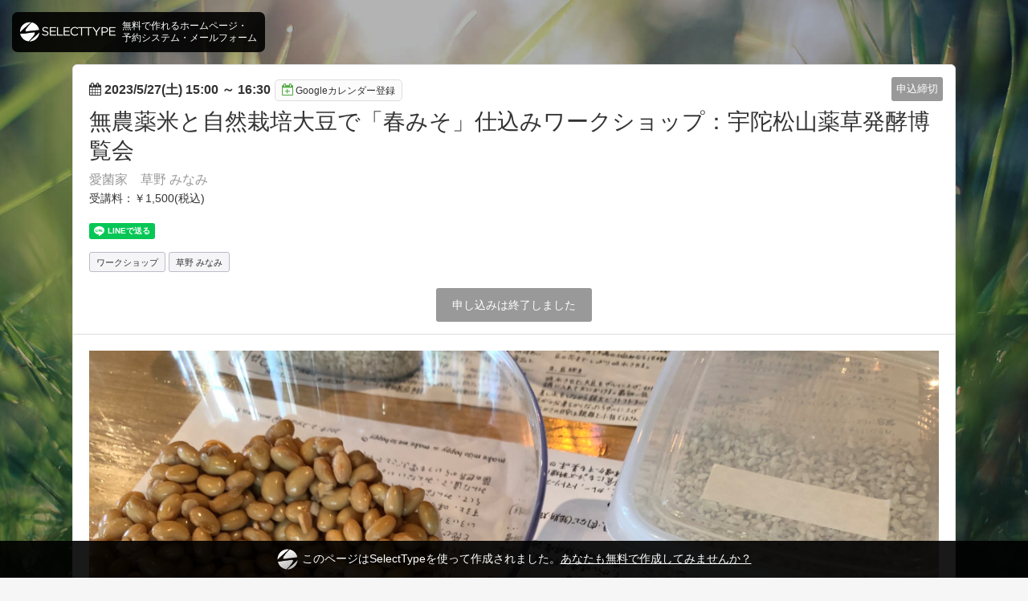

--- FILE ---
content_type: text/html; charset=UTF-8
request_url: https://select-type.com/ev/?ev=-IMpo2YHPy0&eventPageID=&tl=1393
body_size: 4488
content:
<!DOCTYPE html>
<html lang="ja" xmlns:og="http://ogp.me/ns#" xmlns:fb="http://ogp.me/ns/fb#">
<head>
<meta charset="utf-8">
<title>無農薬米と自然栽培大豆で「春みそ」仕込みワークショップ：宇陀松山薬草発酵博覧会</title>
<meta name="viewport" content="width=device-width, initial-scale=1.0, user-scalable=no">
<meta name="description" content="出来上がり約1kgの米味噌を仕込む(材料・容器・試食込み、子どもさん連れ大歓迎！)定員：予約6名、当日2名"><meta name="keywords" content="無農薬米と自然栽培大豆で「春みそ」仕込みワークショップ：宇陀松山薬草発酵博覧会">
<meta property="og:title" content="無農薬米と自然栽培大豆で「春みそ」仕込みワークショップ：宇陀松山薬草発酵博覧会">
<meta property="og:description" content="">
<meta property="og:site_name" content="無農薬米と自然栽培大豆で「春みそ」仕込みワークショップ：宇陀松山薬草発酵博覧会">
<meta property="og:type" content="website">
<meta property="og:locale" content="ja_JP" />
<meta property="og:image" content="https://selecttypeimg.s3.amazonaws.com/upl_files/93410/415179"><meta name="msvalidate.01" content="" /><meta http-equiv="Content-Type" content="text/html; charset=utf-8" />
<meta http-equiv="X-UA-Compatible" content="IE=edge">
<meta http-equiv="Content-Script-Type" content="text/javascript">
<meta http-equiv="Content-Style-Type" content="text/css">
<meta name="format-detection" content="telephone=no">
<link rel="stylesheet" href="/css/bootstrap.css?1769049854" />
<link rel="stylesheet" href="/css/style.css?1769049862" />
<link rel="stylesheet" href="/css/bootstrap-responsive.css?1769049854">
<link rel="stylesheet" href="/css/style-responsive.css?1769049861">
<link rel="stylesheet" href="/css/event.css?1769049857" />
<link rel="stylesheet" href="https://maxcdn.bootstrapcdn.com/font-awesome/4.7.0/css/font-awesome.min.css"><!--<link rel="stylesheet" href="/css/font-awesome.min.css">--><link rel="shortcut icon" href="/img/favicon.ico">
<link rel="apple-touch-icon" href="/img/icon_sp.png">
<script type="text/javascript" src="/js/jquery.js?1769049805"></script>
<script type="text/javascript" src="/js/bootstrap.min.js?1769049786"></script>
<script type="text/javascript" src="/js/org_bootstrap.js?1769049812"></script>
<script type="text/javascript" src="/js/jquery.ah-placeholder.js?1769049804"></script>
<script type="text/javascript" src="/js/common.js?1769049787"></script>
<script type="text/javascript" src="/js/my.js?1769049811"></script>
<script type="text/javascript" src="/js/jquery.tile.js?1769049806"></script>
<script type="text/javascript" src="/js/fe.js?1769049796"></script>
<script type="text/javascript" src="/js/evfe.js?1769049793"></script>
<script async src="https://www.googletagmanager.com/gtag/js?id=G-HBJDDPBZ6H"></script>
<script>
  window.dataLayer = window.dataLayer || [];
  function gtag(){dataLayer.push(arguments);}
    gtag('js', new Date());
  gtag('config','G-HBJDDPBZ6H');
    </script>
</head>
<body class="selectform event">
<script type="text/javascript" src="/js/gmaps.js?1769049799"></script>
<script type="text/javascript" src="/js/map.js?1769049807"></script>
<link rel="stylesheet" href="/css/bg-image5.css" /><script type="text/javascript">
<!--
$(function(){
      $('#venue_info_area').show();
                $('#venue_map_txt_area').hide();      $('#ev_t_hash').hide();                            var abs_v = Math.abs(-0.3);
          $('.brightness').css('opacity',0).css('background-color','#FFFFFF');
      $('.brightness').css('opacity',abs_v).css('background-color','#000000');
            $('.background').css('background-size','cover');          $('.content').css('background-color','rgba(255,255,255,1)').addClass('frame');
    $('.content,.content-header,.content-footer').css('border','1px sold #dddddd');
    });
//-->
</script>
<div class="body">
  <div class="container">
        <div class="row-fluid">
      <div class="content frame frame1_cls">
        <div class="content-header">
          <div class="event-day txt1_cls"><i class="fa fa-calendar"></i> <span id="start_time_area">2023/5/27(土) 15:00</span> ～ <span id="end_time_area">16:30</span><a href="/hook/?do_googlecalform&ev=-IMpo2YHPy0" target="_blank" class="btn btn-add-cal"><i class="fa fa-calendar-plus-o"></i>Googleカレンダー登録</a></div>
                    <div class="label-position">
            <div class="label evlabel-4">申込締切</div>
                      </div>
                    <h1 class="event-title evtitle_cls" id="ev_title">無農薬米と自然栽培大豆で「春みそ」仕込みワークショップ：宇陀松山薬草発酵博覧会</h1>
          <div class="event-subtitle evtitle_cls" id="ev_subtitle">愛菌家　草野 みなみ</div>
          <div>受講料：￥1,500(税込)</div>          <div class="hash-link" id="ev_t_hash"><a href="https://twitter.com/hashtag/" target="_blank" id="thash_link_area"><img src="/img/x-logo.svg" class="x-logo"> ハッシュタグ "#<span id="thash_txt_area"></span>" を検索</a></div>
          <ul class="contact-link margin-top-5">
            <li style="display:none;" id="li_evurl_id"><a href="" target="_blank"><i class="fa fa-file-text"></i></a></li>
            <li style="display:none;" id="li_evemail_id"><a href="mailto:" title="メール"><i class="fa fa-envelope"></i></a></li>
            <li style="display:none;" id="li_evtel_id"><a href="tel:" title="電話番号"><i class="fa fa-phone"></i></a></li>
            <li style="display:none;" id="li_evtwitter_id"><a href="" target="_blank" title="X"><img src="/img/x-logo.svg" class="x-logo"></a></li>
            <li style="display:none;" id="li_evfacebook_id"><a href="" target="_blank" title="facebook"><i class="fa fa-facebook"></i></a></li>
            <li style="display:none;" id="li_evinstagram_id"><a href="" target="_blank" title="instagram"><i class="fa fa-instagram"></i></a></li>
            <li style="display:none;" id="li_evline_id"><a href="" target="_blank" title="LINE" class="icon-line-circle"><img src="/img/icon-line-circle.png"></a></a></li>
          </ul>
                    <div class="margin-top-15">
                        <div class="line-it-button" data-lang="ja" data-type="share-a" data-ver="3" data-url="https://select-type.com/ev/?ev=-IMpo2YHPy0" data-color="default" data-size="small" data-count="false" style="display: none;"></div>
            <script src="https://www.line-website.com/social-plugins/js/thirdparty/loader.min.js" async="async" defer="defer"></script>
                                  </div>
                              <div class="margin-top-10">
                        <span class="label label-tag">ワークショップ</span>
                        <span class="label label-tag">草野 みなみ</span>
                      </div>
                              <div class="event-action">
  <div class="label label-large">申し込みは終了しました</div>    </div>
        </div>
        <div class="content-body"><a name="m_img_area"></a>
                    <div class="event-cover"><img src="https://selecttypeimg.s3.amazonaws.com/upl_files/93410/415179"></div>
                    <div class="event-detail txt1_cls" id="event_content_area"><a name="ev_content_area"></a><p>出来上がり約1kgの米味噌を仕込む</p>

<p>(材料・容器・試食込み、子どもさん連れ大歓迎！)<br />
<br />
定員：予約6名、当日2名</p></div>
          <div class="event-gallery margin-top-15">
  <div class="gallery-wrap">
        <div class="gallery thumbnail evgal_list_cls">
      <div class="gallery-thumb"><a href="javascript:;" onclick="javascript:evfe.zoomEvGalImg(0);"><img class="tada-js-image" src="https://selecttypeimg.s3.amazonaws.com/upl_files/93410/415180" id="evgal_list_img_id0"></a></div>
      <div class="gallery-text" id="evgal_list_caption_id0">ギャラリー1</div>    </div>
        <div class="gallery thumbnail evgal_list_cls">
      <div class="gallery-thumb"><a href="javascript:;" onclick="javascript:evfe.zoomEvGalImg(1);"><img class="tada-js-image" src="https://selecttypeimg.s3.amazonaws.com/upl_files/93410/415181" id="evgal_list_img_id1"></a></div>
      <div class="gallery-text" id="evgal_list_caption_id1">ギャラリー2</div>    </div>
        <div class="gallery thumbnail scaling_flg evgal_zoomImg_cls" style="display:none;">
      <div class="gallery-thumb"><a href="javascript:;" onclick="javascript:evfe.loadEvGalList();"><img class="tada-js-image" src="" id="evgal_zoomImg_id"></a></div>
      <div class="gallery-text" id="evgal_zoomCaption_id">キャプションA</div>
    </div>
  </div>
</div>
          <a name="venue_area"></a>
<div class="event-place row-fluid" id="venue_info_area">
  <div class="place-data span6 txt1_cls">
    <dl id="venue_name_area">
      <dt class="txt1_cls">会場</dt>
      <dd><span id="vn_txt_area">久保本家酒造</span></dd>
    </dl>
    <dl id="venue_url_area">
      <dt class="txt1_cls">ホームページ</dt>
      <dd><a href="https://kubohonke.com/" id="vn_url_link" target="_blank"><span id="vn_url_txt" class="txt1_cls" style="font-weight:bold;text-decoration:underline;">https://kubohonke.com/</span></a></dd>
    </dl>
    <dl id="venue_ad_area">
      <dt class="txt1_cls">住所</dt>
      <dd>〒6332162&nbsp;奈良県宇陀市大宇陀出新1834</dd>
    </dl>
    <dl id="venue_map_txt_area">
      <dt class="txt1_cls">アクセス</dt>
      <dd><span id="map_txt_area"></span></dd>
    </dl>
  </div>
  <div class="align-center margin-bottom-15"><a href="https://maps.google.co.jp/maps?q=%E5%A5%88%E8%89%AF%E7%9C%8C%E5%AE%87%E9%99%80%E5%B8%82%E5%A4%A7%E5%AE%87%E9%99%80%E5%87%BA%E6%96%B01834&z=16" target="_blank" class="btn btn-primary">Google Mapsで表示</a></div>
</div>          <div class="event-speaker row-fluid">
  <h3 class="event-headline txt1_cls">講演者紹介</h3>
      <div class="row-fluid">
    <div class="span4"><p><img src="https://selecttypeimg.s3.amazonaws.com/upl_files/93410/415123" class="thumbnail"></p></div>
  </div>
  <h4 class="txt1_cls">草野 みなみ：愛菌家</h4>
<p class="txt1_cls">奈良県下北山村在住の愛菌家。<br />
東京農業大学醸造学科出身。<br />
20代の半分以上をオーストラリアで過ごし、パーマカルチャーを始めとしたオーガニックで自然な暮らしを模索する。<br />
東日本大震災をきっかけに奈良県へ移住、現在は自然農法農家の夫とお湯シャン・布おむつ・完全母乳・ノーワクチン等で育てる3歳長女、0歳長男と4人で愛菌家族暮らし。<br />
<br />
<a href="https://uda-yakusou.net/lecture/" target="_blank" rel="noreferrer noopener"><strong><span style="color:#e74c3c;">宇陀薬草発酵博覧会の</span><span style="color:#e74c3c;">ホームページに戻る</span></strong></a></p>
<ul class="contact-link">
              </ul>    </div>
                              <div class="event-action">
  <div class="label label-large">申し込みは終了しました</div>    </div>
        </div>
        <div class="content-footer btn3_area_cls" style="display:none;">
          <a href="/ev/?do_timeline&u=-uLVYX_SJ6Y&eventPageID=&tl=1393" class="btn btn3_cls">一覧へ戻る</a>
        </div>
        <div class="content-footer footer-menu"><a href="/law/?sp=-uLVYX_SJ6Y" target="_blank">特定商取引法に基づく表記</a></div>      </div>
    </div>
    <div class="adsense-block">
<script async src="//pagead2.googlesyndication.com/pagead/js/adsbygoogle.js"></script>
<!-- Google AdSense responsive banner -->
<ins class="adsbygoogle"
	 style="display:block"
	 data-ad-client="ca-pub-7023219558050798"
	 data-ad-slot="7975665003"
	 data-ad-format="horizontal"></ins>
<script>
(adsbygoogle = window.adsbygoogle || []).push({});
</script>
</div>


  </div>
</div>
<div class="background"><div class="brightness"></div></div>
<script type="text/javascript"><!--
$(document).ready(function(){
  $('body').addClass('ad-head-padding');
});
//--></script>
<div class="select-ad-head">
  <a href="/reg/" target="_blank">
    <img src="/img/logo.png" class="logo">
    <span>無料で作れるホームページ・<br>予約システム・メールフォーム</span>
  </a>
</div>
<div class="select-ad-foot">
  <a href="/reg/" target="_blank"><img src="/img/logo_sp.png" class="logo">このページはSelectTypeを使って作成されました。<u>あなたも無料で作成してみませんか？</u></a>
</div></body>
</html>

--- FILE ---
content_type: text/html; charset=utf-8
request_url: https://www.google.com/recaptcha/api2/aframe
body_size: 268
content:
<!DOCTYPE HTML><html><head><meta http-equiv="content-type" content="text/html; charset=UTF-8"></head><body><script nonce="TDSlGoPRYIYGxuBDOdazIg">/** Anti-fraud and anti-abuse applications only. See google.com/recaptcha */ try{var clients={'sodar':'https://pagead2.googlesyndication.com/pagead/sodar?'};window.addEventListener("message",function(a){try{if(a.source===window.parent){var b=JSON.parse(a.data);var c=clients[b['id']];if(c){var d=document.createElement('img');d.src=c+b['params']+'&rc='+(localStorage.getItem("rc::a")?sessionStorage.getItem("rc::b"):"");window.document.body.appendChild(d);sessionStorage.setItem("rc::e",parseInt(sessionStorage.getItem("rc::e")||0)+1);localStorage.setItem("rc::h",'1769366822188');}}}catch(b){}});window.parent.postMessage("_grecaptcha_ready", "*");}catch(b){}</script></body></html>

--- FILE ---
content_type: text/css
request_url: https://select-type.com/css/bg-image5.css
body_size: 8
content:
.background{background-image:url(/img/theme/photo5.jpg);background-size:cover}


--- FILE ---
content_type: application/javascript
request_url: https://select-type.com/js/map.js?1769049807
body_size: 754
content:
var GoogleMapJs=function(){};GoogleMapJs.prototype={setMap:function(map_id,address,zoom_v,lat,lon){if(!address&&lat&&lon)address=lat+","+lon;GMaps.geocode({address:address,callback:function(results,status){if(status=="OK"){var latlng=results[0].geometry.location;var map_lon=lon&&lat?lon:latlng.lng();var map_lat=lon&&lat?lat:latlng.lat();map=new GMaps({div:"#"+map_id,lat:map_lat,lng:map_lon,zoom:parseInt(zoom_v),scrollwheel:false,zoomControl:false,zoomControlOpt:{style:"DEFAULT",position:"TOP_LEFT"},panControl:true,streetViewControl:true,mapTypeControl:true,overviewMapControl:true});map.setCenter(map_lat,map_lon);info="<strong>"+address+"</strong>";marker=map.addMarker({lat:map_lat,lng:map_lon,infoWindow:{content:info}});google.maps.event.trigger(marker,"click");$("#result").html(info)}}})}};var gmapjs=new GoogleMapJs;
